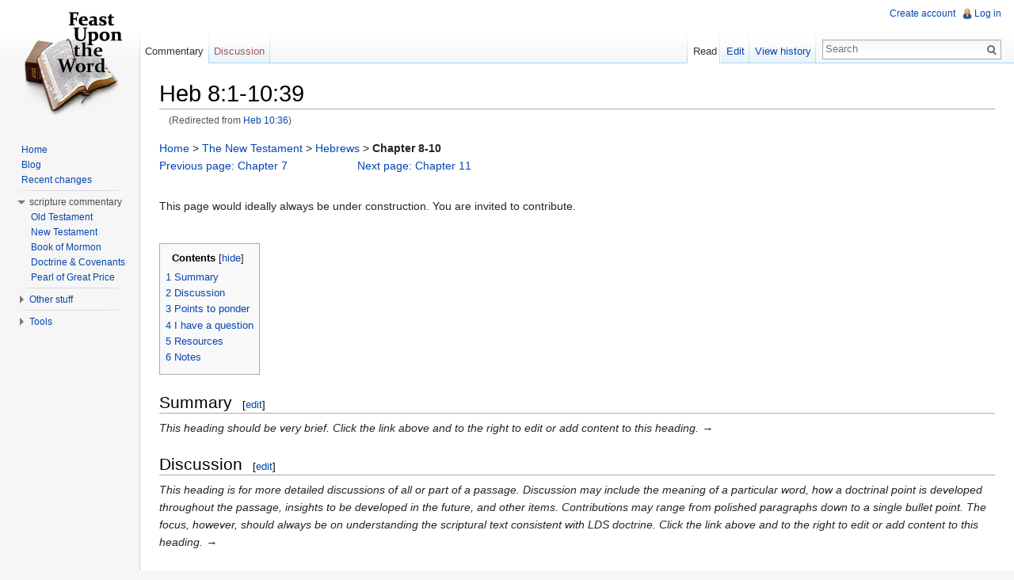

--- FILE ---
content_type: text/html; charset=UTF-8
request_url: http://feastupontheword.org/Heb_10:36
body_size: 6770
content:
<!DOCTYPE html>
<html lang="en" dir="ltr" class="client-nojs">
<head>
<meta charset="UTF-8" />
<title>Heb 8:1-10:39 - Feast upon the Word</title>
<meta http-equiv="X-UA-Compatible" content="IE=EDGE" />
<meta name="generator" content="MediaWiki 1.23.2" />
<link rel="alternate" type="application/x-wiki" title="Edit" href="/index.php?title=Heb_8:1-10:39&amp;action=edit" />
<link rel="edit" title="Edit" href="/index.php?title=Heb_8:1-10:39&amp;action=edit" />
<link rel="shortcut icon" href="/favicon.ico" />
<link rel="search" type="application/opensearchdescription+xml" href="/opensearch_desc.php" title="Feast upon the Word (en)" />
<link rel="EditURI" type="application/rsd+xml" href="http://feastupontheword.org/api.php?action=rsd" />
<link rel="alternate" type="application/atom+xml" title="Feast upon the Word Atom feed" href="/index.php?title=Special:RecentChanges&amp;feed=atom" />
<link rel="canonical" href="/Heb_8:1-10:39" />
<link rel="stylesheet" href="http://feastupontheword.org/load.php?debug=false&amp;lang=en&amp;modules=mediawiki.legacy.commonPrint%2Cshared%7Cmediawiki.skinning.interface%7Cmediawiki.ui.button%7Cskins.vector.styles&amp;only=styles&amp;skin=vector&amp;*" />
<meta name="ResourceLoaderDynamicStyles" content="" />
<style>a:lang(ar),a:lang(kk-arab),a:lang(mzn),a:lang(ps),a:lang(ur){text-decoration:none}
/* cache key: feastupo_mw297:resourceloader:filter:minify-css:7:2cbd0250be107e13af2273db65ef70d7 */</style>
<script src="http://feastupontheword.org/load.php?debug=false&amp;lang=en&amp;modules=startup&amp;only=scripts&amp;skin=vector&amp;*" type="09a0c6b447ded37cad48406c-text/javascript"></script>
<script type="09a0c6b447ded37cad48406c-text/javascript">if(window.mw){
mw.config.set({"wgCanonicalNamespace":"","wgCanonicalSpecialPageName":false,"wgNamespaceNumber":0,"wgPageName":"Heb_8:1-10:39","wgTitle":"Heb 8:1-10:39","wgCurRevisionId":153592,"wgRevisionId":153592,"wgArticleId":118515,"wgIsArticle":true,"wgIsRedirect":false,"wgAction":"view","wgUserName":null,"wgUserGroups":["*"],"wgCategories":[],"wgBreakFrames":false,"wgPageContentLanguage":"en","wgPageContentModel":"wikitext","wgSeparatorTransformTable":["",""],"wgDigitTransformTable":["",""],"wgDefaultDateFormat":"dmy","wgMonthNames":["","January","February","March","April","May","June","July","August","September","October","November","December"],"wgMonthNamesShort":["","Jan","Feb","Mar","Apr","May","Jun","Jul","Aug","Sep","Oct","Nov","Dec"],"wgRelevantPageName":"Heb_8:1-10:39","wgIsProbablyEditable":true,"wgRestrictionEdit":[],"wgRestrictionMove":[],"wgRedirectedFrom":"Heb_10:36"});
}</script><script type="09a0c6b447ded37cad48406c-text/javascript">if(window.mw){
mw.loader.implement("user.options",function($,jQuery){mw.user.options.set({"ccmeonemails":0,"cols":80,"date":"default","diffonly":0,"disablemail":0,"editfont":"default","editondblclick":0,"editsectiononrightclick":0,"enotifminoredits":0,"enotifrevealaddr":0,"enotifusertalkpages":1,"enotifwatchlistpages":1,"extendwatchlist":0,"fancysig":0,"forceeditsummary":0,"gender":"unknown","hideminor":0,"hidepatrolled":0,"imagesize":2,"math":1,"minordefault":0,"newpageshidepatrolled":0,"nickname":"","norollbackdiff":0,"numberheadings":0,"previewonfirst":0,"previewontop":1,"rcdays":7,"rclimit":50,"rows":25,"showhiddencats":0,"shownumberswatching":1,"showtoolbar":1,"skin":"vector","stubthreshold":0,"thumbsize":2,"underline":2,"uselivepreview":0,"usenewrc":0,"watchcreations":1,"watchdefault":1,"watchdeletion":0,"watchlistdays":3,"watchlisthideanons":0,"watchlisthidebots":0,"watchlisthideliu":0,"watchlisthideminor":0,"watchlisthideown":0,"watchlisthidepatrolled":0,"watchmoves":0,"wllimit":250,
"useeditwarning":1,"prefershttps":1,"language":"en","variant-gan":"gan","variant-iu":"iu","variant-kk":"kk","variant-ku":"ku","variant-shi":"shi","variant-sr":"sr","variant-tg":"tg","variant-uz":"uz","variant-zh":"zh","searchNs0":true,"searchNs1":true,"searchNs2":false,"searchNs3":false,"searchNs4":true,"searchNs5":true,"searchNs6":false,"searchNs7":false,"searchNs8":false,"searchNs9":false,"searchNs10":false,"searchNs11":false,"searchNs12":true,"searchNs13":true,"searchNs14":false,"searchNs15":false,"variant":"en"});},{},{});mw.loader.implement("user.tokens",function($,jQuery){mw.user.tokens.set({"editToken":"+\\","patrolToken":false,"watchToken":false});},{},{});
/* cache key: feastupo_mw297:resourceloader:filter:minify-js:7:7a276094c8d55862088c6548d0bcc584 */
}</script>
<script type="09a0c6b447ded37cad48406c-text/javascript">if(window.mw){
mw.loader.load(["mediawiki.page.startup","mediawiki.legacy.wikibits","mediawiki.legacy.ajax","skins.vector.js"]);
}</script>
<!--[if lt IE 7]><style type="text/css">body{behavior:url("/skins/vector/csshover.min.htc")}</style><![endif]--></head>
<body class="mediawiki ltr sitedir-ltr ns-0 ns-subject page-Heb_8_1-10_39 skin-vector action-view vector-animateLayout">
		<div id="mw-page-base" class="noprint"></div>
		<div id="mw-head-base" class="noprint"></div>
		<div id="content" class="mw-body" role="main">
			<a id="top"></a>
			<div id="mw-js-message" style="display:none;"></div>
						<h1 id="firstHeading" class="firstHeading" lang="en"><span dir="auto">Heb 8:1-10:39</span></h1>
						<div id="bodyContent">
								<div id="siteSub">From Feast upon the Word (http://feastupontheword.org). Copyright, Feast upon the Word.</div>
								<div id="contentSub">(Redirected from <a href="/index.php?title=Heb_10:36&amp;redirect=no" title="Heb 10:36">Heb 10:36</a>)</div>
												<div id="jump-to-nav" class="mw-jump">
					Jump to:					<a href="#mw-navigation">navigation</a>, 					<a href="#p-search">search</a>
				</div>
				<div id="mw-content-text" lang="en" dir="ltr" class="mw-content-ltr"><p><a href="/Home" title="Home">Home</a> &gt; <a href="/The_New_Testament" title="The New Testament">The New Testament</a> &gt; <a href="/Hebrews" title="Hebrews">Hebrews</a> &gt; <strong class="selflink"> Chapter 8-10</strong> <br />
<a href="/Hebrews_7" title="Hebrews 7" class="mw-redirect"> Previous page: Chapter 7</a> &#160;&#160;&#160;&#160;&#160;&#160;&#160;&#160;&#160;&#160;&#160;&#160;&#160;&#160;&#160;&#160;&#160;&#160;&#160;&#160; <a href="/Hebrews_11" title="Hebrews 11" class="mw-redirect"> Next page: Chapter 11</a>
</p><p><br />
This page would ideally always be under construction. You are invited to contribute.
</p><p><br />
</p>
<div id="toc" class="toc"><div id="toctitle"><h2>Contents</h2></div>
<ul>
<li class="toclevel-1 tocsection-1"><a href="#Summary"><span class="tocnumber">1</span> <span class="toctext">Summary</span></a></li>
<li class="toclevel-1 tocsection-2"><a href="#Discussion"><span class="tocnumber">2</span> <span class="toctext">Discussion</span></a></li>
<li class="toclevel-1 tocsection-3"><a href="#Points_to_ponder"><span class="tocnumber">3</span> <span class="toctext">Points to ponder</span></a></li>
<li class="toclevel-1 tocsection-4"><a href="#I_have_a_question"><span class="tocnumber">4</span> <span class="toctext">I have a question</span></a></li>
<li class="toclevel-1 tocsection-5"><a href="#Resources"><span class="tocnumber">5</span> <span class="toctext">Resources</span></a></li>
<li class="toclevel-1 tocsection-6"><a href="#Notes"><span class="tocnumber">6</span> <span class="toctext">Notes</span></a></li>
</ul>
</div>

<h2><span class="mw-headline" id="Summary">Summary</span><span class="mw-editsection"><span class="mw-editsection-bracket">[</span><a href="/index.php?title=Heb_8:1-10:39&amp;action=edit&amp;section=1" title="Edit section: Summary">edit</a><span class="mw-editsection-bracket">]</span></span></h2>
<p><i>This heading should be very brief. Click the link above and to the right to edit or add content to this heading. →</i>
</p>
<h2><span class="mw-headline" id="Discussion">Discussion</span><span class="mw-editsection"><span class="mw-editsection-bracket">[</span><a href="/index.php?title=Heb_8:1-10:39&amp;action=edit&amp;section=2" title="Edit section: Discussion">edit</a><span class="mw-editsection-bracket">]</span></span></h2>
<p><i>This heading is for more detailed discussions of all or part of a passage. Discussion may include the meaning of a particular word, how a doctrinal point is developed throughout the passage, insights to be developed in the future, and other items. Contributions may range from polished paragraphs down to a single bullet point. The focus, however, should always be on understanding the scriptural text consistent with LDS doctrine. Click the link above and to the right to edit or add content to this heading. →</i>
</p>
<h2><span class="mw-headline" id="Points_to_ponder">Points to ponder</span><span class="mw-editsection"><span class="mw-editsection-bracket">[</span><a href="/index.php?title=Heb_8:1-10:39&amp;action=edit&amp;section=3" title="Edit section: Points to ponder">edit</a><span class="mw-editsection-bracket">]</span></span></h2>
<p><i>This heading is for prompts that suggest ways in which all or part of this passage can influence a person's life. Click the link above and to the right to edit or add content to this heading. →</i>
</p>
<h2><span class="mw-headline" id="I_have_a_question">I have a question</span><span class="mw-editsection"><span class="mw-editsection-bracket">[</span><a href="/index.php?title=Heb_8:1-10:39&amp;action=edit&amp;section=4" title="Edit section: I have a question">edit</a><span class="mw-editsection-bracket">]</span></span></h2>
<p><i>This heading is for unanswered questions and is an important part of the continual effort to improve this wiki. Please do not be shy, as even a basic or "stupid" question can identify things that need to be improved on this page. Click the link above and to the right to edit or add content to this heading. →</i>
</p>
<h2><span class="mw-headline" id="Resources">Resources</span><span class="mw-editsection"><span class="mw-editsection-bracket">[</span><a href="/index.php?title=Heb_8:1-10:39&amp;action=edit&amp;section=5" title="Edit section: Resources">edit</a><span class="mw-editsection-bracket">]</span></span></h2>
<p><i>This heading is for listing links and print resources, including those cited in the notes. A short comment about the particular strengths of a resource can be helpful. Click the link above and to the right to edit or add content to this heading. →</i>
</p>
<ul>
<li> <b><a rel="nofollow" class="external text" href="https://www.lds.org/scriptures/nt/heb/8.12?lang=eng#11">Heb 8:12</a>.</b> Anthony D. Perkins, "<a rel="nofollow" class="external text" href="http://lds.org/conference/talk/display/0,5232,23-1-646-28,00.html">‘The Great and Wonderful Love’</a>," <i>Ensign</i>, Nov 2006, pp. 76–78. Elder Perkins advises: "Start with yourself, and forgive others as well. If God will not remember our repented-of sins, then why should we? Avoid wasting time and energy reliving the past."
</li>
</ul>
<h2><span class="mw-headline" id="Notes">Notes</span><span class="mw-editsection"><span class="mw-editsection-bracket">[</span><a href="/index.php?title=Heb_8:1-10:39&amp;action=edit&amp;section=6" title="Edit section: Notes">edit</a><span class="mw-editsection-bracket">]</span></span></h2>
<p><i>Footnotes are not required but are encouraged for factual assertions that average readers cannot easily evaluate for themselves, such as the date of King Solomon’s death or the nuanced definition of a Greek word. In contrast, insights rarely benefit from footnoting, and the focus of this page should always remain on the scriptures themselves rather than what someone has said about them. Links are actively encouraged on all sections of this page, and links to authoritative sources are preferable to footnotes.</i>
</p><p><br />
</p>
<hr />
<p><br />
<a href="/Hebrews_7" title="Hebrews 7" class="mw-redirect"> Previous page: Chapter 7</a> &#160;&#160;&#160;&#160;&#160;&#160;&#160;&#160;&#160;&#160;&#160;&#160;&#160;&#160;&#160;&#160;&#160;&#160;&#160;&#160; <a href="/Hebrews_11" title="Hebrews 11" class="mw-redirect"> Next page: Chapter 11</a>
</p>
<!-- 
NewPP limit report
CPU time usage: 0.007 seconds
Real time usage: 0.008 seconds
Preprocessor visited node count: 25/1000000
Preprocessor generated node count: 40/1000000
Post‐expand include size: 0/2097152 bytes
Template argument size: 0/2097152 bytes
Highest expansion depth: 2/40
Expensive parser function count: 0/100
-->

<!-- Saved in parser cache with key feastupo_mw297:pcache:idhash:118515-0!*!0!!en!*!* and timestamp 20260121065018 and revision id 153592
 -->
</div>								<div class="printfooter">
				Retrieved from "<a href="http://feastupontheword.org/index.php?title=Heb_8:1-10:39&amp;oldid=153592">http://feastupontheword.org/index.php?title=Heb_8:1-10:39&amp;oldid=153592</a>"				</div>
												<div id='catlinks' class='catlinks catlinks-allhidden'></div>												<div class="visualClear"></div>
							</div>
		</div>
		<div id="mw-navigation">
			<h2>Navigation menu</h2>
			<div id="mw-head">
				<div id="p-personal" role="navigation" class="" aria-labelledby="p-personal-label">
	<h3 id="p-personal-label">Personal tools</h3>
	<ul>
<li id="pt-createaccount"><a href="/index.php?title=Special:UserLogin&amp;returnto=Heb+8%3A1-10%3A39&amp;type=signup">Create account</a></li><li id="pt-login"><a href="/index.php?title=Special:UserLogin&amp;returnto=Heb+8%3A1-10%3A39" title="You are encouraged to log in; however, it is not mandatory [o]" accesskey="o">Log in</a></li>	</ul>
</div>
				<div id="left-navigation">
					<div id="p-namespaces" role="navigation" class="vectorTabs" aria-labelledby="p-namespaces-label">
	<h3 id="p-namespaces-label">Namespaces</h3>
	<ul>
					<li  id="ca-nstab-main" class="selected"><span><a href="/Heb_8:1-10:39"  title="View the content page [c]" accesskey="c">Commentary</a></span></li>
					<li  id="ca-talk" class="new"><span><a href="/index.php?title=Talk:Heb_8:1-10:39&amp;action=edit&amp;redlink=1"  title="Discussion about the content page [t]" accesskey="t">Discussion</a></span></li>
			</ul>
</div>
<div id="p-variants" role="navigation" class="vectorMenu emptyPortlet" aria-labelledby="p-variants-label">
	<h3 id="mw-vector-current-variant">
		</h3>
	<h3 id="p-variants-label"><span>Variants</span><a href="#"></a></h3>
	<div class="menu">
		<ul>
					</ul>
	</div>
</div>
				</div>
				<div id="right-navigation">
					<div id="p-views" role="navigation" class="vectorTabs" aria-labelledby="p-views-label">
	<h3 id="p-views-label">Views</h3>
	<ul>
					<li id="ca-view" class="selected"><span><a href="/Heb_8:1-10:39" >Read</a></span></li>
					<li id="ca-edit"><span><a href="/index.php?title=Heb_8:1-10:39&amp;action=edit"  title="You can edit this page. Please use the preview button before saving [e]" accesskey="e">Edit</a></span></li>
					<li id="ca-history" class="collapsible"><span><a href="/index.php?title=Heb_8:1-10:39&amp;action=history"  title="Past revisions of this page [h]" accesskey="h">View history</a></span></li>
			</ul>
</div>
<div id="p-cactions" role="navigation" class="vectorMenu emptyPortlet" aria-labelledby="p-cactions-label">
	<h3 id="p-cactions-label"><span>Actions</span><a href="#"></a></h3>
	<div class="menu">
		<ul>
					</ul>
	</div>
</div>
<div id="p-search" role="search">
	<h3><label for="searchInput">Search</label></h3>
	<form action="/index.php" id="searchform">
					<div id="simpleSearch">
					<input type="search" name="search" placeholder="Search" title="Search Feast upon the Word [f]" accesskey="f" id="searchInput" /><input type="hidden" value="Special:Search" name="title" /><input type="submit" name="fulltext" value="Search" title="Search the pages for this text" id="mw-searchButton" class="searchButton mw-fallbackSearchButton" /><input type="submit" name="go" value="Go" title="Go to a page with this exact name if exists" id="searchButton" class="searchButton" />		</div>
	</form>
</div>
				</div>
			</div>
			<div id="mw-panel">
					<div id="p-logo" role="banner"><a style="background-image: url(/images/b/bc/Wiki.png);" href="/Home"  title="Visit the main page"></a></div>
				<div class="portal" role="navigation" id='p-navigation' aria-labelledby='p-navigation-label'>
	<h3 id='p-navigation-label'>Navigation</h3>
	<div class="body">
		<ul>
			<li id="n-Home"><a href="/Home">Home</a></li>
			<li id="n-Blog"><a href="https://feastuponthewordblog.wordpress.com/" rel="nofollow">Blog</a></li>
			<li id="n-Recent-changes"><a href="/Special:RecentChanges">Recent changes</a></li>
		</ul>
	</div>
</div>
<div class="portal" role="navigation" id='p-scripture_commentary' aria-labelledby='p-scripture_commentary-label'>
	<h3 id='p-scripture_commentary-label'>scripture commentary</h3>
	<div class="body">
		<ul>
			<li id="n-Old-Testament"><a href="/The_Old_Testament">Old Testament</a></li>
			<li id="n-New-Testament"><a href="/The_New_Testament">New Testament</a></li>
			<li id="n-Book-of-Mormon"><a href="/The_Book_of_Mormon">Book of Mormon</a></li>
			<li id="n-Doctrine-.26-Covenants"><a href="/Doctrine_%26_Covenants">Doctrine &amp; Covenants</a></li>
			<li id="n-Pearl-of-Great-Price"><a href="/The_Pearl_of_Great_Price">Pearl of Great Price</a></li>
		</ul>
	</div>
</div>
<div class="portal" role="navigation" id='p-Other_stuff' aria-labelledby='p-Other_stuff-label'>
	<h3 id='p-Other_stuff-label'>Other stuff</h3>
	<div class="body">
		<ul>
			<li id="n-Help"><a href="/Help:Contents" title="The place to find out">Help</a></li>
			<li id="n-Community-portal"><a href="/Site:Community_Portal">Community portal</a></li>
			<li id="n-Random-page"><a href="/Special:Random">Random page</a></li>
			<li id="n-Other-resources"><a href="/Site:Other_scripture_resources">Other resources</a></li>
		</ul>
	</div>
</div>
<div class="portal" role="navigation" id='p-tb' aria-labelledby='p-tb-label'>
	<h3 id='p-tb-label'>Tools</h3>
	<div class="body">
		<ul>
			<li id="t-whatlinkshere"><a href="/Special:WhatLinksHere/Heb_8:1-10:39" title="A list of all wiki pages that link here [j]" accesskey="j">What links here</a></li>
			<li id="t-recentchangeslinked"><a href="/Special:RecentChangesLinked/Heb_8:1-10:39" title="Recent changes in pages linked from this page [k]" accesskey="k">Related changes</a></li>
			<li id="t-specialpages"><a href="/Special:SpecialPages" title="A list of all special pages [q]" accesskey="q">Special pages</a></li>
			<li id="t-print"><a href="/index.php?title=Heb_8:1-10:39&amp;printable=yes" rel="alternate" title="Printable version of this page [p]" accesskey="p">Printable version</a></li>
			<li id="t-permalink"><a href="/index.php?title=Heb_8:1-10:39&amp;oldid=153592" title="Permanent link to this revision of the page">Permanent link</a></li>
			<li id="t-info"><a href="/index.php?title=Heb_8:1-10:39&amp;action=info">Page information</a></li>
		</ul>
	</div>
</div>
			</div>
		</div>
		<div id="footer" role="contentinfo">
							<ul id="footer-info">
											<li id="footer-info-lastmod"> This page was last modified on 17 December 2015, at 18:15.</li>
											<li id="footer-info-viewcount">This page has been accessed 49,073 times.</li>
									</ul>
							<ul id="footer-places">
											<li id="footer-places-privacy"><a href="/Site:Privacy_policy" title="Site:Privacy policy">Privacy policy</a></li>
											<li id="footer-places-about"><a href="/Site:About" title="Site:About">Copyright, 2026</a></li>
											<li id="footer-places-disclaimer"><a href="/Site:General_disclaimer" title="Site:General disclaimer">Disclaimers</a></li>
									</ul>
										<ul id="footer-icons" class="noprint">
					<li id="footer-poweredbyico">
						<a href="//www.mediawiki.org/"><img src="/skins/common/images/poweredby_mediawiki_88x31.png" alt="Powered by MediaWiki" width="88" height="31" /></a>
					</li>
				</ul>
						<div style="clear:both"></div>
		</div>
		<script type="09a0c6b447ded37cad48406c-text/javascript">/*<![CDATA[*/window.jQuery && jQuery.ready();/*]]>*/</script><script type="09a0c6b447ded37cad48406c-text/javascript">if(window.mw){
mw.loader.state({"site":"ready","user":"ready","user.groups":"ready"});
}</script>
<script type="09a0c6b447ded37cad48406c-text/javascript">if(window.mw){
mw.loader.load(["mediawiki.action.view.postEdit","mediawiki.user","mediawiki.hidpi","mediawiki.page.ready","mediawiki.searchSuggest","skins.vector.collapsibleNav"],null,true);
}</script>
<script type="09a0c6b447ded37cad48406c-text/javascript">if(window.mw){
mw.config.set({"wgBackendResponseTime":122});
}</script>
	<script src="/cdn-cgi/scripts/7d0fa10a/cloudflare-static/rocket-loader.min.js" data-cf-settings="09a0c6b447ded37cad48406c-|49" defer></script><script defer src="https://static.cloudflareinsights.com/beacon.min.js/vcd15cbe7772f49c399c6a5babf22c1241717689176015" integrity="sha512-ZpsOmlRQV6y907TI0dKBHq9Md29nnaEIPlkf84rnaERnq6zvWvPUqr2ft8M1aS28oN72PdrCzSjY4U6VaAw1EQ==" data-cf-beacon='{"version":"2024.11.0","token":"69a3242010104f16ae1fff3aef9c5a7c","r":1,"server_timing":{"name":{"cfCacheStatus":true,"cfEdge":true,"cfExtPri":true,"cfL4":true,"cfOrigin":true,"cfSpeedBrain":true},"location_startswith":null}}' crossorigin="anonymous"></script>
</body>
</html>
